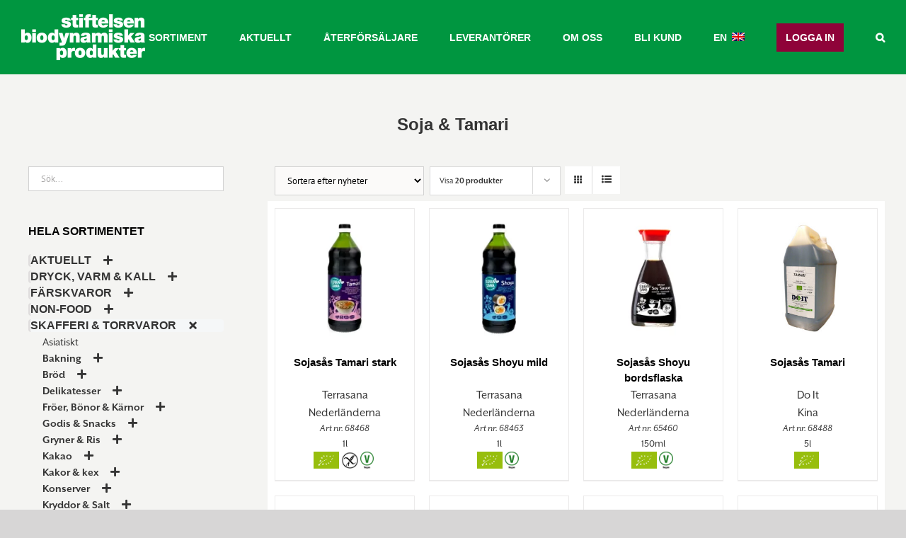

--- FILE ---
content_type: text/html; charset=utf-8
request_url: https://www.google.com/recaptcha/api2/anchor?ar=1&k=6Lfq00YaAAAAANqcgF4XsxgdQdhIdT6Wr-oeH6tI&co=aHR0cHM6Ly93d3cuYmlvZHluYW1pc2thcHJvZHVrdGVyLnNlOjQ0Mw..&hl=en&v=PoyoqOPhxBO7pBk68S4YbpHZ&size=invisible&anchor-ms=20000&execute-ms=30000&cb=3dq3v5qo0o7o
body_size: 49891
content:
<!DOCTYPE HTML><html dir="ltr" lang="en"><head><meta http-equiv="Content-Type" content="text/html; charset=UTF-8">
<meta http-equiv="X-UA-Compatible" content="IE=edge">
<title>reCAPTCHA</title>
<style type="text/css">
/* cyrillic-ext */
@font-face {
  font-family: 'Roboto';
  font-style: normal;
  font-weight: 400;
  font-stretch: 100%;
  src: url(//fonts.gstatic.com/s/roboto/v48/KFO7CnqEu92Fr1ME7kSn66aGLdTylUAMa3GUBHMdazTgWw.woff2) format('woff2');
  unicode-range: U+0460-052F, U+1C80-1C8A, U+20B4, U+2DE0-2DFF, U+A640-A69F, U+FE2E-FE2F;
}
/* cyrillic */
@font-face {
  font-family: 'Roboto';
  font-style: normal;
  font-weight: 400;
  font-stretch: 100%;
  src: url(//fonts.gstatic.com/s/roboto/v48/KFO7CnqEu92Fr1ME7kSn66aGLdTylUAMa3iUBHMdazTgWw.woff2) format('woff2');
  unicode-range: U+0301, U+0400-045F, U+0490-0491, U+04B0-04B1, U+2116;
}
/* greek-ext */
@font-face {
  font-family: 'Roboto';
  font-style: normal;
  font-weight: 400;
  font-stretch: 100%;
  src: url(//fonts.gstatic.com/s/roboto/v48/KFO7CnqEu92Fr1ME7kSn66aGLdTylUAMa3CUBHMdazTgWw.woff2) format('woff2');
  unicode-range: U+1F00-1FFF;
}
/* greek */
@font-face {
  font-family: 'Roboto';
  font-style: normal;
  font-weight: 400;
  font-stretch: 100%;
  src: url(//fonts.gstatic.com/s/roboto/v48/KFO7CnqEu92Fr1ME7kSn66aGLdTylUAMa3-UBHMdazTgWw.woff2) format('woff2');
  unicode-range: U+0370-0377, U+037A-037F, U+0384-038A, U+038C, U+038E-03A1, U+03A3-03FF;
}
/* math */
@font-face {
  font-family: 'Roboto';
  font-style: normal;
  font-weight: 400;
  font-stretch: 100%;
  src: url(//fonts.gstatic.com/s/roboto/v48/KFO7CnqEu92Fr1ME7kSn66aGLdTylUAMawCUBHMdazTgWw.woff2) format('woff2');
  unicode-range: U+0302-0303, U+0305, U+0307-0308, U+0310, U+0312, U+0315, U+031A, U+0326-0327, U+032C, U+032F-0330, U+0332-0333, U+0338, U+033A, U+0346, U+034D, U+0391-03A1, U+03A3-03A9, U+03B1-03C9, U+03D1, U+03D5-03D6, U+03F0-03F1, U+03F4-03F5, U+2016-2017, U+2034-2038, U+203C, U+2040, U+2043, U+2047, U+2050, U+2057, U+205F, U+2070-2071, U+2074-208E, U+2090-209C, U+20D0-20DC, U+20E1, U+20E5-20EF, U+2100-2112, U+2114-2115, U+2117-2121, U+2123-214F, U+2190, U+2192, U+2194-21AE, U+21B0-21E5, U+21F1-21F2, U+21F4-2211, U+2213-2214, U+2216-22FF, U+2308-230B, U+2310, U+2319, U+231C-2321, U+2336-237A, U+237C, U+2395, U+239B-23B7, U+23D0, U+23DC-23E1, U+2474-2475, U+25AF, U+25B3, U+25B7, U+25BD, U+25C1, U+25CA, U+25CC, U+25FB, U+266D-266F, U+27C0-27FF, U+2900-2AFF, U+2B0E-2B11, U+2B30-2B4C, U+2BFE, U+3030, U+FF5B, U+FF5D, U+1D400-1D7FF, U+1EE00-1EEFF;
}
/* symbols */
@font-face {
  font-family: 'Roboto';
  font-style: normal;
  font-weight: 400;
  font-stretch: 100%;
  src: url(//fonts.gstatic.com/s/roboto/v48/KFO7CnqEu92Fr1ME7kSn66aGLdTylUAMaxKUBHMdazTgWw.woff2) format('woff2');
  unicode-range: U+0001-000C, U+000E-001F, U+007F-009F, U+20DD-20E0, U+20E2-20E4, U+2150-218F, U+2190, U+2192, U+2194-2199, U+21AF, U+21E6-21F0, U+21F3, U+2218-2219, U+2299, U+22C4-22C6, U+2300-243F, U+2440-244A, U+2460-24FF, U+25A0-27BF, U+2800-28FF, U+2921-2922, U+2981, U+29BF, U+29EB, U+2B00-2BFF, U+4DC0-4DFF, U+FFF9-FFFB, U+10140-1018E, U+10190-1019C, U+101A0, U+101D0-101FD, U+102E0-102FB, U+10E60-10E7E, U+1D2C0-1D2D3, U+1D2E0-1D37F, U+1F000-1F0FF, U+1F100-1F1AD, U+1F1E6-1F1FF, U+1F30D-1F30F, U+1F315, U+1F31C, U+1F31E, U+1F320-1F32C, U+1F336, U+1F378, U+1F37D, U+1F382, U+1F393-1F39F, U+1F3A7-1F3A8, U+1F3AC-1F3AF, U+1F3C2, U+1F3C4-1F3C6, U+1F3CA-1F3CE, U+1F3D4-1F3E0, U+1F3ED, U+1F3F1-1F3F3, U+1F3F5-1F3F7, U+1F408, U+1F415, U+1F41F, U+1F426, U+1F43F, U+1F441-1F442, U+1F444, U+1F446-1F449, U+1F44C-1F44E, U+1F453, U+1F46A, U+1F47D, U+1F4A3, U+1F4B0, U+1F4B3, U+1F4B9, U+1F4BB, U+1F4BF, U+1F4C8-1F4CB, U+1F4D6, U+1F4DA, U+1F4DF, U+1F4E3-1F4E6, U+1F4EA-1F4ED, U+1F4F7, U+1F4F9-1F4FB, U+1F4FD-1F4FE, U+1F503, U+1F507-1F50B, U+1F50D, U+1F512-1F513, U+1F53E-1F54A, U+1F54F-1F5FA, U+1F610, U+1F650-1F67F, U+1F687, U+1F68D, U+1F691, U+1F694, U+1F698, U+1F6AD, U+1F6B2, U+1F6B9-1F6BA, U+1F6BC, U+1F6C6-1F6CF, U+1F6D3-1F6D7, U+1F6E0-1F6EA, U+1F6F0-1F6F3, U+1F6F7-1F6FC, U+1F700-1F7FF, U+1F800-1F80B, U+1F810-1F847, U+1F850-1F859, U+1F860-1F887, U+1F890-1F8AD, U+1F8B0-1F8BB, U+1F8C0-1F8C1, U+1F900-1F90B, U+1F93B, U+1F946, U+1F984, U+1F996, U+1F9E9, U+1FA00-1FA6F, U+1FA70-1FA7C, U+1FA80-1FA89, U+1FA8F-1FAC6, U+1FACE-1FADC, U+1FADF-1FAE9, U+1FAF0-1FAF8, U+1FB00-1FBFF;
}
/* vietnamese */
@font-face {
  font-family: 'Roboto';
  font-style: normal;
  font-weight: 400;
  font-stretch: 100%;
  src: url(//fonts.gstatic.com/s/roboto/v48/KFO7CnqEu92Fr1ME7kSn66aGLdTylUAMa3OUBHMdazTgWw.woff2) format('woff2');
  unicode-range: U+0102-0103, U+0110-0111, U+0128-0129, U+0168-0169, U+01A0-01A1, U+01AF-01B0, U+0300-0301, U+0303-0304, U+0308-0309, U+0323, U+0329, U+1EA0-1EF9, U+20AB;
}
/* latin-ext */
@font-face {
  font-family: 'Roboto';
  font-style: normal;
  font-weight: 400;
  font-stretch: 100%;
  src: url(//fonts.gstatic.com/s/roboto/v48/KFO7CnqEu92Fr1ME7kSn66aGLdTylUAMa3KUBHMdazTgWw.woff2) format('woff2');
  unicode-range: U+0100-02BA, U+02BD-02C5, U+02C7-02CC, U+02CE-02D7, U+02DD-02FF, U+0304, U+0308, U+0329, U+1D00-1DBF, U+1E00-1E9F, U+1EF2-1EFF, U+2020, U+20A0-20AB, U+20AD-20C0, U+2113, U+2C60-2C7F, U+A720-A7FF;
}
/* latin */
@font-face {
  font-family: 'Roboto';
  font-style: normal;
  font-weight: 400;
  font-stretch: 100%;
  src: url(//fonts.gstatic.com/s/roboto/v48/KFO7CnqEu92Fr1ME7kSn66aGLdTylUAMa3yUBHMdazQ.woff2) format('woff2');
  unicode-range: U+0000-00FF, U+0131, U+0152-0153, U+02BB-02BC, U+02C6, U+02DA, U+02DC, U+0304, U+0308, U+0329, U+2000-206F, U+20AC, U+2122, U+2191, U+2193, U+2212, U+2215, U+FEFF, U+FFFD;
}
/* cyrillic-ext */
@font-face {
  font-family: 'Roboto';
  font-style: normal;
  font-weight: 500;
  font-stretch: 100%;
  src: url(//fonts.gstatic.com/s/roboto/v48/KFO7CnqEu92Fr1ME7kSn66aGLdTylUAMa3GUBHMdazTgWw.woff2) format('woff2');
  unicode-range: U+0460-052F, U+1C80-1C8A, U+20B4, U+2DE0-2DFF, U+A640-A69F, U+FE2E-FE2F;
}
/* cyrillic */
@font-face {
  font-family: 'Roboto';
  font-style: normal;
  font-weight: 500;
  font-stretch: 100%;
  src: url(//fonts.gstatic.com/s/roboto/v48/KFO7CnqEu92Fr1ME7kSn66aGLdTylUAMa3iUBHMdazTgWw.woff2) format('woff2');
  unicode-range: U+0301, U+0400-045F, U+0490-0491, U+04B0-04B1, U+2116;
}
/* greek-ext */
@font-face {
  font-family: 'Roboto';
  font-style: normal;
  font-weight: 500;
  font-stretch: 100%;
  src: url(//fonts.gstatic.com/s/roboto/v48/KFO7CnqEu92Fr1ME7kSn66aGLdTylUAMa3CUBHMdazTgWw.woff2) format('woff2');
  unicode-range: U+1F00-1FFF;
}
/* greek */
@font-face {
  font-family: 'Roboto';
  font-style: normal;
  font-weight: 500;
  font-stretch: 100%;
  src: url(//fonts.gstatic.com/s/roboto/v48/KFO7CnqEu92Fr1ME7kSn66aGLdTylUAMa3-UBHMdazTgWw.woff2) format('woff2');
  unicode-range: U+0370-0377, U+037A-037F, U+0384-038A, U+038C, U+038E-03A1, U+03A3-03FF;
}
/* math */
@font-face {
  font-family: 'Roboto';
  font-style: normal;
  font-weight: 500;
  font-stretch: 100%;
  src: url(//fonts.gstatic.com/s/roboto/v48/KFO7CnqEu92Fr1ME7kSn66aGLdTylUAMawCUBHMdazTgWw.woff2) format('woff2');
  unicode-range: U+0302-0303, U+0305, U+0307-0308, U+0310, U+0312, U+0315, U+031A, U+0326-0327, U+032C, U+032F-0330, U+0332-0333, U+0338, U+033A, U+0346, U+034D, U+0391-03A1, U+03A3-03A9, U+03B1-03C9, U+03D1, U+03D5-03D6, U+03F0-03F1, U+03F4-03F5, U+2016-2017, U+2034-2038, U+203C, U+2040, U+2043, U+2047, U+2050, U+2057, U+205F, U+2070-2071, U+2074-208E, U+2090-209C, U+20D0-20DC, U+20E1, U+20E5-20EF, U+2100-2112, U+2114-2115, U+2117-2121, U+2123-214F, U+2190, U+2192, U+2194-21AE, U+21B0-21E5, U+21F1-21F2, U+21F4-2211, U+2213-2214, U+2216-22FF, U+2308-230B, U+2310, U+2319, U+231C-2321, U+2336-237A, U+237C, U+2395, U+239B-23B7, U+23D0, U+23DC-23E1, U+2474-2475, U+25AF, U+25B3, U+25B7, U+25BD, U+25C1, U+25CA, U+25CC, U+25FB, U+266D-266F, U+27C0-27FF, U+2900-2AFF, U+2B0E-2B11, U+2B30-2B4C, U+2BFE, U+3030, U+FF5B, U+FF5D, U+1D400-1D7FF, U+1EE00-1EEFF;
}
/* symbols */
@font-face {
  font-family: 'Roboto';
  font-style: normal;
  font-weight: 500;
  font-stretch: 100%;
  src: url(//fonts.gstatic.com/s/roboto/v48/KFO7CnqEu92Fr1ME7kSn66aGLdTylUAMaxKUBHMdazTgWw.woff2) format('woff2');
  unicode-range: U+0001-000C, U+000E-001F, U+007F-009F, U+20DD-20E0, U+20E2-20E4, U+2150-218F, U+2190, U+2192, U+2194-2199, U+21AF, U+21E6-21F0, U+21F3, U+2218-2219, U+2299, U+22C4-22C6, U+2300-243F, U+2440-244A, U+2460-24FF, U+25A0-27BF, U+2800-28FF, U+2921-2922, U+2981, U+29BF, U+29EB, U+2B00-2BFF, U+4DC0-4DFF, U+FFF9-FFFB, U+10140-1018E, U+10190-1019C, U+101A0, U+101D0-101FD, U+102E0-102FB, U+10E60-10E7E, U+1D2C0-1D2D3, U+1D2E0-1D37F, U+1F000-1F0FF, U+1F100-1F1AD, U+1F1E6-1F1FF, U+1F30D-1F30F, U+1F315, U+1F31C, U+1F31E, U+1F320-1F32C, U+1F336, U+1F378, U+1F37D, U+1F382, U+1F393-1F39F, U+1F3A7-1F3A8, U+1F3AC-1F3AF, U+1F3C2, U+1F3C4-1F3C6, U+1F3CA-1F3CE, U+1F3D4-1F3E0, U+1F3ED, U+1F3F1-1F3F3, U+1F3F5-1F3F7, U+1F408, U+1F415, U+1F41F, U+1F426, U+1F43F, U+1F441-1F442, U+1F444, U+1F446-1F449, U+1F44C-1F44E, U+1F453, U+1F46A, U+1F47D, U+1F4A3, U+1F4B0, U+1F4B3, U+1F4B9, U+1F4BB, U+1F4BF, U+1F4C8-1F4CB, U+1F4D6, U+1F4DA, U+1F4DF, U+1F4E3-1F4E6, U+1F4EA-1F4ED, U+1F4F7, U+1F4F9-1F4FB, U+1F4FD-1F4FE, U+1F503, U+1F507-1F50B, U+1F50D, U+1F512-1F513, U+1F53E-1F54A, U+1F54F-1F5FA, U+1F610, U+1F650-1F67F, U+1F687, U+1F68D, U+1F691, U+1F694, U+1F698, U+1F6AD, U+1F6B2, U+1F6B9-1F6BA, U+1F6BC, U+1F6C6-1F6CF, U+1F6D3-1F6D7, U+1F6E0-1F6EA, U+1F6F0-1F6F3, U+1F6F7-1F6FC, U+1F700-1F7FF, U+1F800-1F80B, U+1F810-1F847, U+1F850-1F859, U+1F860-1F887, U+1F890-1F8AD, U+1F8B0-1F8BB, U+1F8C0-1F8C1, U+1F900-1F90B, U+1F93B, U+1F946, U+1F984, U+1F996, U+1F9E9, U+1FA00-1FA6F, U+1FA70-1FA7C, U+1FA80-1FA89, U+1FA8F-1FAC6, U+1FACE-1FADC, U+1FADF-1FAE9, U+1FAF0-1FAF8, U+1FB00-1FBFF;
}
/* vietnamese */
@font-face {
  font-family: 'Roboto';
  font-style: normal;
  font-weight: 500;
  font-stretch: 100%;
  src: url(//fonts.gstatic.com/s/roboto/v48/KFO7CnqEu92Fr1ME7kSn66aGLdTylUAMa3OUBHMdazTgWw.woff2) format('woff2');
  unicode-range: U+0102-0103, U+0110-0111, U+0128-0129, U+0168-0169, U+01A0-01A1, U+01AF-01B0, U+0300-0301, U+0303-0304, U+0308-0309, U+0323, U+0329, U+1EA0-1EF9, U+20AB;
}
/* latin-ext */
@font-face {
  font-family: 'Roboto';
  font-style: normal;
  font-weight: 500;
  font-stretch: 100%;
  src: url(//fonts.gstatic.com/s/roboto/v48/KFO7CnqEu92Fr1ME7kSn66aGLdTylUAMa3KUBHMdazTgWw.woff2) format('woff2');
  unicode-range: U+0100-02BA, U+02BD-02C5, U+02C7-02CC, U+02CE-02D7, U+02DD-02FF, U+0304, U+0308, U+0329, U+1D00-1DBF, U+1E00-1E9F, U+1EF2-1EFF, U+2020, U+20A0-20AB, U+20AD-20C0, U+2113, U+2C60-2C7F, U+A720-A7FF;
}
/* latin */
@font-face {
  font-family: 'Roboto';
  font-style: normal;
  font-weight: 500;
  font-stretch: 100%;
  src: url(//fonts.gstatic.com/s/roboto/v48/KFO7CnqEu92Fr1ME7kSn66aGLdTylUAMa3yUBHMdazQ.woff2) format('woff2');
  unicode-range: U+0000-00FF, U+0131, U+0152-0153, U+02BB-02BC, U+02C6, U+02DA, U+02DC, U+0304, U+0308, U+0329, U+2000-206F, U+20AC, U+2122, U+2191, U+2193, U+2212, U+2215, U+FEFF, U+FFFD;
}
/* cyrillic-ext */
@font-face {
  font-family: 'Roboto';
  font-style: normal;
  font-weight: 900;
  font-stretch: 100%;
  src: url(//fonts.gstatic.com/s/roboto/v48/KFO7CnqEu92Fr1ME7kSn66aGLdTylUAMa3GUBHMdazTgWw.woff2) format('woff2');
  unicode-range: U+0460-052F, U+1C80-1C8A, U+20B4, U+2DE0-2DFF, U+A640-A69F, U+FE2E-FE2F;
}
/* cyrillic */
@font-face {
  font-family: 'Roboto';
  font-style: normal;
  font-weight: 900;
  font-stretch: 100%;
  src: url(//fonts.gstatic.com/s/roboto/v48/KFO7CnqEu92Fr1ME7kSn66aGLdTylUAMa3iUBHMdazTgWw.woff2) format('woff2');
  unicode-range: U+0301, U+0400-045F, U+0490-0491, U+04B0-04B1, U+2116;
}
/* greek-ext */
@font-face {
  font-family: 'Roboto';
  font-style: normal;
  font-weight: 900;
  font-stretch: 100%;
  src: url(//fonts.gstatic.com/s/roboto/v48/KFO7CnqEu92Fr1ME7kSn66aGLdTylUAMa3CUBHMdazTgWw.woff2) format('woff2');
  unicode-range: U+1F00-1FFF;
}
/* greek */
@font-face {
  font-family: 'Roboto';
  font-style: normal;
  font-weight: 900;
  font-stretch: 100%;
  src: url(//fonts.gstatic.com/s/roboto/v48/KFO7CnqEu92Fr1ME7kSn66aGLdTylUAMa3-UBHMdazTgWw.woff2) format('woff2');
  unicode-range: U+0370-0377, U+037A-037F, U+0384-038A, U+038C, U+038E-03A1, U+03A3-03FF;
}
/* math */
@font-face {
  font-family: 'Roboto';
  font-style: normal;
  font-weight: 900;
  font-stretch: 100%;
  src: url(//fonts.gstatic.com/s/roboto/v48/KFO7CnqEu92Fr1ME7kSn66aGLdTylUAMawCUBHMdazTgWw.woff2) format('woff2');
  unicode-range: U+0302-0303, U+0305, U+0307-0308, U+0310, U+0312, U+0315, U+031A, U+0326-0327, U+032C, U+032F-0330, U+0332-0333, U+0338, U+033A, U+0346, U+034D, U+0391-03A1, U+03A3-03A9, U+03B1-03C9, U+03D1, U+03D5-03D6, U+03F0-03F1, U+03F4-03F5, U+2016-2017, U+2034-2038, U+203C, U+2040, U+2043, U+2047, U+2050, U+2057, U+205F, U+2070-2071, U+2074-208E, U+2090-209C, U+20D0-20DC, U+20E1, U+20E5-20EF, U+2100-2112, U+2114-2115, U+2117-2121, U+2123-214F, U+2190, U+2192, U+2194-21AE, U+21B0-21E5, U+21F1-21F2, U+21F4-2211, U+2213-2214, U+2216-22FF, U+2308-230B, U+2310, U+2319, U+231C-2321, U+2336-237A, U+237C, U+2395, U+239B-23B7, U+23D0, U+23DC-23E1, U+2474-2475, U+25AF, U+25B3, U+25B7, U+25BD, U+25C1, U+25CA, U+25CC, U+25FB, U+266D-266F, U+27C0-27FF, U+2900-2AFF, U+2B0E-2B11, U+2B30-2B4C, U+2BFE, U+3030, U+FF5B, U+FF5D, U+1D400-1D7FF, U+1EE00-1EEFF;
}
/* symbols */
@font-face {
  font-family: 'Roboto';
  font-style: normal;
  font-weight: 900;
  font-stretch: 100%;
  src: url(//fonts.gstatic.com/s/roboto/v48/KFO7CnqEu92Fr1ME7kSn66aGLdTylUAMaxKUBHMdazTgWw.woff2) format('woff2');
  unicode-range: U+0001-000C, U+000E-001F, U+007F-009F, U+20DD-20E0, U+20E2-20E4, U+2150-218F, U+2190, U+2192, U+2194-2199, U+21AF, U+21E6-21F0, U+21F3, U+2218-2219, U+2299, U+22C4-22C6, U+2300-243F, U+2440-244A, U+2460-24FF, U+25A0-27BF, U+2800-28FF, U+2921-2922, U+2981, U+29BF, U+29EB, U+2B00-2BFF, U+4DC0-4DFF, U+FFF9-FFFB, U+10140-1018E, U+10190-1019C, U+101A0, U+101D0-101FD, U+102E0-102FB, U+10E60-10E7E, U+1D2C0-1D2D3, U+1D2E0-1D37F, U+1F000-1F0FF, U+1F100-1F1AD, U+1F1E6-1F1FF, U+1F30D-1F30F, U+1F315, U+1F31C, U+1F31E, U+1F320-1F32C, U+1F336, U+1F378, U+1F37D, U+1F382, U+1F393-1F39F, U+1F3A7-1F3A8, U+1F3AC-1F3AF, U+1F3C2, U+1F3C4-1F3C6, U+1F3CA-1F3CE, U+1F3D4-1F3E0, U+1F3ED, U+1F3F1-1F3F3, U+1F3F5-1F3F7, U+1F408, U+1F415, U+1F41F, U+1F426, U+1F43F, U+1F441-1F442, U+1F444, U+1F446-1F449, U+1F44C-1F44E, U+1F453, U+1F46A, U+1F47D, U+1F4A3, U+1F4B0, U+1F4B3, U+1F4B9, U+1F4BB, U+1F4BF, U+1F4C8-1F4CB, U+1F4D6, U+1F4DA, U+1F4DF, U+1F4E3-1F4E6, U+1F4EA-1F4ED, U+1F4F7, U+1F4F9-1F4FB, U+1F4FD-1F4FE, U+1F503, U+1F507-1F50B, U+1F50D, U+1F512-1F513, U+1F53E-1F54A, U+1F54F-1F5FA, U+1F610, U+1F650-1F67F, U+1F687, U+1F68D, U+1F691, U+1F694, U+1F698, U+1F6AD, U+1F6B2, U+1F6B9-1F6BA, U+1F6BC, U+1F6C6-1F6CF, U+1F6D3-1F6D7, U+1F6E0-1F6EA, U+1F6F0-1F6F3, U+1F6F7-1F6FC, U+1F700-1F7FF, U+1F800-1F80B, U+1F810-1F847, U+1F850-1F859, U+1F860-1F887, U+1F890-1F8AD, U+1F8B0-1F8BB, U+1F8C0-1F8C1, U+1F900-1F90B, U+1F93B, U+1F946, U+1F984, U+1F996, U+1F9E9, U+1FA00-1FA6F, U+1FA70-1FA7C, U+1FA80-1FA89, U+1FA8F-1FAC6, U+1FACE-1FADC, U+1FADF-1FAE9, U+1FAF0-1FAF8, U+1FB00-1FBFF;
}
/* vietnamese */
@font-face {
  font-family: 'Roboto';
  font-style: normal;
  font-weight: 900;
  font-stretch: 100%;
  src: url(//fonts.gstatic.com/s/roboto/v48/KFO7CnqEu92Fr1ME7kSn66aGLdTylUAMa3OUBHMdazTgWw.woff2) format('woff2');
  unicode-range: U+0102-0103, U+0110-0111, U+0128-0129, U+0168-0169, U+01A0-01A1, U+01AF-01B0, U+0300-0301, U+0303-0304, U+0308-0309, U+0323, U+0329, U+1EA0-1EF9, U+20AB;
}
/* latin-ext */
@font-face {
  font-family: 'Roboto';
  font-style: normal;
  font-weight: 900;
  font-stretch: 100%;
  src: url(//fonts.gstatic.com/s/roboto/v48/KFO7CnqEu92Fr1ME7kSn66aGLdTylUAMa3KUBHMdazTgWw.woff2) format('woff2');
  unicode-range: U+0100-02BA, U+02BD-02C5, U+02C7-02CC, U+02CE-02D7, U+02DD-02FF, U+0304, U+0308, U+0329, U+1D00-1DBF, U+1E00-1E9F, U+1EF2-1EFF, U+2020, U+20A0-20AB, U+20AD-20C0, U+2113, U+2C60-2C7F, U+A720-A7FF;
}
/* latin */
@font-face {
  font-family: 'Roboto';
  font-style: normal;
  font-weight: 900;
  font-stretch: 100%;
  src: url(//fonts.gstatic.com/s/roboto/v48/KFO7CnqEu92Fr1ME7kSn66aGLdTylUAMa3yUBHMdazQ.woff2) format('woff2');
  unicode-range: U+0000-00FF, U+0131, U+0152-0153, U+02BB-02BC, U+02C6, U+02DA, U+02DC, U+0304, U+0308, U+0329, U+2000-206F, U+20AC, U+2122, U+2191, U+2193, U+2212, U+2215, U+FEFF, U+FFFD;
}

</style>
<link rel="stylesheet" type="text/css" href="https://www.gstatic.com/recaptcha/releases/PoyoqOPhxBO7pBk68S4YbpHZ/styles__ltr.css">
<script nonce="Xpsdn3xP9h6xiesUUA6AzQ" type="text/javascript">window['__recaptcha_api'] = 'https://www.google.com/recaptcha/api2/';</script>
<script type="text/javascript" src="https://www.gstatic.com/recaptcha/releases/PoyoqOPhxBO7pBk68S4YbpHZ/recaptcha__en.js" nonce="Xpsdn3xP9h6xiesUUA6AzQ">
      
    </script></head>
<body><div id="rc-anchor-alert" class="rc-anchor-alert"></div>
<input type="hidden" id="recaptcha-token" value="[base64]">
<script type="text/javascript" nonce="Xpsdn3xP9h6xiesUUA6AzQ">
      recaptcha.anchor.Main.init("[\x22ainput\x22,[\x22bgdata\x22,\x22\x22,\[base64]/[base64]/[base64]/[base64]/[base64]/[base64]/[base64]/[base64]/[base64]/[base64]\\u003d\x22,\[base64]\x22,\[base64]/[base64]/[base64]/[base64]/[base64]/LMOWw6QTw4Rsb3bCmsOPwodMIw/[base64]/Cj2DCozjDnT1EZxXDssO4wrgZLMKQw5RjGcOTb8Odw6scYEvCplTCllzDv1LDo8OtMz/DqhoDw5rDhg/CkMOUKltFw7PCksOGw4MXw7JGESpDRC9HGMKPw41rw58tw5nDrgR7w6giw5tBwoEewonDl8KGScO3LURwMMK3wrR6GMO/w4HChsKvw5paD8Ouw5N6AFsIbMK9XHHCnsKFwph1w7Zxw7TDmMOCHcKuYEHDl8Knwq0fEsO8VnptLsKlcjsmBGVqWsK9THHCsB7CtzdDBgHCtzUuwo5SwqYWw77CqcKDwpTCp8KBTsK/dDXDpVzDrU0cEcKsZMKTUwM7w4TDngFrV8K5w5VJwpwPwrZcwq4ew5XDq8OpVsKDa8KtR1wRwrVew6s3w6bDhVUlGCjDiVRpeGJBw6J4HiMgwpRQex/[base64]/w4HDmR7DkcKKwovCun3CjRRcw5zDmcKIV8KRw7zCoMO/[base64]/CsRfCjMKLOBNuaMKIOyPCo2rCtUpWQRMmw5jCkcKLwq/CnnPDoMOjwqQ4A8KUw4fCrGrCscK9VsKrw7g2FsK5wrHDlW3DlDfCvMKJwprCvDDDl8K2bsOGw6fCpX4eIMKYwqM5csO+Vhl6Y8Kdw5ATwpBvw4/DrGElwrbDklJFQUQJB8KHOwISPFvDu3FyXz1DEhE8XCTDhTjDuSfCkhDCn8KaDTTDow/DlCJvw6HDkSMMwrEMw67Du1/DlntOf2bCoGYuwovDh0DDp8O/VzrCvmFsw64hLFfCpsOtw5V9w5nDvxEAX1gOwpsxDMKOGyTDrcOIw5AcXsKlMMKWw74rwrJTwodAw5HCvsKfXBfDugPCocOOdMKfw60zw7nCkMOHw5/DhxDDn3LDuTgWGcKDwrV/[base64]/w6fDvcOUw6s7wo1Kw7HCmxkuw5BUw4pQZ8OSwoXDk8OgcsKSwpvClDHCncO9wpTCvsKdX1jCjsO7w6M0w5t2w7EAw74zw5HDtwbCu8Ocwp/DpMOnw5nCgsOIw5VYw7rDky/DlmE4wpzDqy7CmcOPBRpHcQnDoX/ClXICAWxpw57ChMKvwprDrMKgMsOZXyMQw4Ukw7kKw63CrsObw5F9SsOlT3MqM8OAw6wzw5AnSy1Nw5kleMOVw7YFwp/[base64]/CnwYywoDCkMOWw51/IsOnwohIw4/[base64]/[base64]/CqBLDksKlw63DgEtVw5Fiw6xdw5DDlT3DuMKJw6HCjMOow4nClzgTS8KKV8K3w596PcKfwpDDlcKJFsOAUcKRwoLCoHs7w5dtw7/[base64]/DUx0wr/DqR7CpcOJw7zCtjXDicONCMOnJ8Kiw5EsT3glw7tzwpwEZyrDnmbCi1PDsDHClS/CocK+E8OHw5MzwovDkUTDqcKFwrB9wqzDhcOTDk91DcOHKsK5wpQGwrIzw4Mkc23DswbCh8OqVl/CksO+YBZRw6dvQMKPw4IRw7d0fEA2w4fDghHDpx/DkMOoHMKbKXfDhjtIQ8KZw67DtMO8wrXDghtFPkTDiWvCicKiw7fDqzzCixPCpMKEbhTDhUDDtlTDuxDDj0rDosKpwrwyNMK+c1HDrHYzKDjCmMKew6EEwrghScOywpR0wr7CpMOdw5ABw6zDicKqw4LCnUrDsBckwo/[base64]/DthfCqMKgHkRiw7AUUcKWwoMsXMKAw40QOgnCnVLCpjxzwrDDusKEw60hwp1RAwHCtsO3wobDsgEYwq7CjC3DvcK0IF9+woVtCsOkwrR1LMOiWcKvcMKmwpLCv8KrwpEzJsKDw6U5VEfCvwdQI0/DmlppR8KLQ8OONDBow49ZwoPCs8OGTcORwo/[base64]/AsKjwrXCtzY+TsKOw6NmIcKnMMO9wr4GwqILwoYtw6vDhmLCrcOfdsKsC8KrAw/Dr8O2w6ZtIHLDhCpnw4l5w7XDvHIUw685QRdfY1rDlwsVBsOTIcK/w6t/UsOmw7rChcO/woUqYQfCpcKSw5/CjcK3RcO6Fg58FWsLwoI8w5QRw49XwrTCvz/CrMKWw7M1w6VpA8OOPgTCsCtZwqrCqcOUwqjCoh/Ct3AYTsKXf8K/J8OtN8KAAVTDnCwAPmtqdn/DnD9WwpfDlMOMYMKmw7gge8OINsKLJsKxf1BkERJtN37Dll0DwqNHw6bDpVkwU8KUw5HCv8OtAsKuw7RhLkwVEcOcwo7ClxDCpW3CkcOGXRB8wo4Xw4VvLMK1KSjDjMKUwq3CrzfDqBlKw5HCjBrDuwbCkUZ/wrXCqcK7wqwOw5VWbMOMPTnCl8KQOMKywrHDoSFDwprCu8KfUi4+fsKyHz0lE8OwbWfChMKLwp/DqDhGF0xdw4zCusKfwpcyw6zDvgnCtDhfwq/CuRl/[base64]/CosKywr/CvH3Clm8Zwqkow60xw7LDhmzDt8OAWcKlw4QnOMKPMMKqwrduNMO2w41/wq3DicKJwrfDrDXDvmA9LMO5w6FnExjDi8OKEsKKc8KfTiEDB2nCmcOAZgcrU8O0ScO/w4R2bX/DqGROKzRtw5paw6IiQMKqfMONw4bDty/CngdwUG/DrWXDicKQOMKYYTIew7onWBvCuVc9wqIww4DCtMKvG3HDrkTDqcKUFcKZdMOVwr88UcOMesK0LG/CuRpTcMKRw4zCmzVLwpbDvcO5K8KtTMKFQkJVwogvw4Ysw4VYED0IJkjCgzTDj8OPLgwIw7DCrsOvwqjCuQp/[base64]/[base64]/CkQzCjEDDumcVFxzDisOEwphWHcOSHG3CocKRNV1VworDtMKoworDmn3Do1hcw50OScK6JMOgZhUxwqnCpS3DlsO7Gz/CtWVhw7bDtMKKw5NVL8K9SQXCjsKoRX/CgDNqQ8K+IcKdwpPDgMKOYMKZbcOUNXhqwpDCv8K4wrzDh8KIBybDgMKlw5pUBcKqw6XCrMKKw7tXDi3ChMOJBCxkCi7CmMOQwo3CjsKqZhU3VMKbQsOpw4MCwoY/JHHDssKzwpoJwo3DiHTDtWfDkcKMTcK0aSs/HMOFwqF1wq/Dhh3DlcOseMOSWQjDlcKxfcK/w7Y9XCg6Fm9AfcOmI1LCs8Oxa8OTw7rDqMOLSsOcw7BAw5XCosODw71nw7M7NsKoGTRWwrJgZMOvw7huwokRwqzDisOcwpbCjS3CmcKsVsK9H3R+KFFzXcOXWMOfw5dVw6DDg8KMw6/ChcKFwovCg3lKAQ1nPHZkRydLw6LCo8K/S8O7bTbCn1/[base64]/DMOPK2USS0/CpsOtwoHDpXzCuxYLw7/CjnvCkcKWw7PDjMO+EsO6w6DDm8KiHAAIYsKqwpjDih5rw6nDoB7DtMKnLQPDrX1eCnk+wpzDqFPCsMOmw4PDp0JIw5Ihw4VQw7QMenjCkw/Dp8K4wpzDs8OrG8O5SUw5PQbDiMK5Ny/DjW0Dwr3Cgnhhw6wXPAdVYCcPw6LCmsKofBIMwrXCnCEZw7spwqXCpMO3UxfDl8K3wr3CjV/Dkxl7w47Ck8KGDMKmwpbCi8KLwopSwoRgd8OGFsKwEMOKwoDCvMKMw7HDn0DClDrDsMKlUsKqwq3DtcKNcMK/wrsHH2HCkT/[base64]/[base64]/ClzbCtF/[base64]/CpsOrw7cnLB3CvsKHVxdmw5gyMAPDql7ChcKfQMKQXsOFTMKlw7vCtyrDrXnCk8Klw4llw7pRFMK8wqTCqC7ChmrCoErDr0/DpnfCrnrDkH4cfmPCuj4vVklELcKtOTPDocOtw6TCvsK6woViw6Iew4jDtHfDn2taasKpBAsrSQLChsOYNhPDpMOywqzDozIFHFvCkcK8wpBMbcKdwpkHwrknPsOHQS0PNsOuw45weFZiwpYWRcOxwo0Iwo52CcO/NUnDm8OpwrhCw5HCk8KROMKtwotNRcKgSkHDpVzCjEbCmFx+wpE1RD8NHVvCiV8KKMOWw4NKw5rCg8KBwq3CvwtGCMKKbMK6aXd/DsO1w583wrXCoQR6wrc/wqMVwpbCkTtnOjNYFcKWw4/CqhTDpsKvwoDCqHTDtn7DvEVMwovCk2MHwpfCkWYMb8KtRFUADMOoU8KwAH/CrMKfAcKVwo/CkMKBZk1RwpwLXQd6wqEHw4XCh8OUw7jDuiDDpsKtw6RXScOHXkbCgMO5c3dlw6fCmlnCuMK8F8KAWARtOSDDiMKdw4PDl2DChCTDlsOJwpsaL8OfwoXCuj/DjBQXw4N2B8Kbw6LDvcKIwo3CrsOtTDLDtcOOPRvCuRtwIcKkw4QdIFteMzkgw4Bvw7wFSl8CwrPDpsOfVmzCkwxOT8KLSGbDosO+RsOewpclE3jDsMOGWFHCusK9AkV/SsOdFcKDEcOsw5XCpcOtw6N/Z8KUJMO1w54fF2PDicKOX2bCtnhqwqcqwqpiN3/DhWVMwoJITC3CrSjCocOdwq4Ww4hAAsKZLMKuSMOxTMOjw4vCr8OLw53CoDIFw4h9I1FCDDpHDMONY8K5NcOKUMOdUlkiwqg5w4LDtsKBHsK+d8OZw4YZO8OMw7V+w7XCjMOyw6NMw40Pw7DDixQ/RDTDjsOUfMKtwprDvcKUK8KrdsORc13DrMK1w4bCqxZnw5PDusKzMsOnw5gxBMOWwo/CuzlSZ14Mw7EcTHjDq2Rhw73Dk8Kpwp8uwqfDq8OFwo3CusK+HHXClkfClgPDm8KGw4BedMK8ecK9w61NOhzCiE/Cqnw6wpxbBHzCscK4w4HDkhQGWyttwpptwphUwr9/[base64]/DvMKbwqnCocOowqHCosK9DMO0wrnCvi3CjcKnwr0xfsKIOXVKwr7CssORw5DChQ7DoidXw53DkFUAw7Rmw53Cm8KxLRTDg8Ogw5xzw4TCnDQtAB/ChDbCqsK0w5/ClMKqHsK/[base64]/DtyDCvmowX28XOg3DiAkhwr3Dr8OnBzMuOcKDwopobMKAw4bDr14DOGcxUMOtSMO1wp/Dh8O4w5cVw4vDh1XDrcKZwrF+w5gvw5Ire0LDjUAyw6vCuFTDv8KreMOnwp4lwpTDuMOAbsOjP8Kmwr98J1DCkiZgecOqUcOaLcKWwpYIDE/CpcOiUcKRw5vDoMOXwrUzIANXw4rCi8OFBMOOwoozQVTDpg/CrcOUBsKsDUUIw6vDicKpw7oyZ8OcwppOGcKxw45rBMKIw5tLecKmYHAYwq9Dw6PCucKuwozCvMKafcOfwq/Cr3p3w5/DlF/[base64]/Cp8OvwrfCoXwLwrzCilgQw7zCsHY8LCDCrW7Cu8KNw5wow7jCnMOMw5XDh8KTw4ZXT3MXCsOLESYtw57CusO5aMOrAsOvR8KFw4/CqwIZD8OYKcOOwpduw6fDnRDDqx3DocKFw4XCm3RNOsKRTl9MP0bCp8OVwr1Zw7HCnMO1EGHCqhYGJsOXw7pYw5IwwrA7w5fDtMKcc3vCucKmwrnCuF7DkcKvZcOYwppWw5TDni/CuMK5IsK/[base64]/[base64]/[base64]/worCjcORK8KTwo01VmPDt241w4LDjQ42WcK/d8K+EinCv8O5YsOXUsKWwqZgw4bCuxvCgsKWV8Oue8OAw78/DMK2w4ZlwrTDucOHbU0uXsKgw7dfA8KldmDCusOmwphpPsOqw4PCikXDtzY9wqAswox3b8K1T8KJOFfDp3VKTMKIwqbDvMKew7XDucKsw4nDoynChCLCosKOwq/CucKrwqvCnHjDucKVSMKkMyLCisKpwofDiMKaw4HCicOYw64RS8KIw6okSVh1w7dww7peEMKowobCqmTDr8KzwpXDjcO+IQJ4w4knw6LCucK9w7hoS8KlMl/DiMKmwo/Dt8OywpDCsn7CgQLDpsKDw4fDosOIw5ghw7RqY8OZwrMEw5FhXcOBw6MbBcKEwph3csKYw7Zrw4Q0wpLCt0DDi0nCtkXCucK8PMKKw6oLwqrDr8OaVMOxGD9ULsKZb00qN8ObZcKIVMO1bsOawr/[base64]/CsjRBw7zDnHDDu8OswpHCvBrDgjvCkERzwoHCsCoOFMKJfkTCiWHCrcKIw6VmDjFdwpY0C8KTL8KbH3dTFx7CnnzDm8KLCMO9c8KJVGzDl8KXYsOHd1/Cpg3DmcKyDMOVwrbDgCUEVDUfwpjClcKGw5bDtMKMw7rCrsK5fQNIw6fDqFDDgsOvw7AJY3zCv8OrdCMhwpjCoMK/woIKwrvCsmIrw79RwotUZADDkxYZwq/DksObMMO/[base64]/CnsOjwrPDhXXChHXDtMKWwrRKwrDDjMOBCsO0w5thCMOSwqfDoVliXcK5w7stwqgJwoXDmMO4wrlNNcKgdsKWwo/DlGHCtm/DlUJSbgkBG1zCtMKTIsO0KSBgGFbDlg9mFgcXw7tkIUvDl3dMPCDCuQ9Qwp9pwqZCEMOgWsO+wofDicO2QcKZw40zBysZfMKawrnDscO3wqFNw5E5w6TDr8KqYMOYwrEqcMKMwqgpw7LCosOiw7NDP8KbMcO1SMOow4cBw69rw5YHw4/ChzA1wrPCi8KCwrV5B8KJIgvDscKLXw3Cp3bDsMK6wrTDgiklw6jCpMOXZsOsfcO8wqJ0Q2Fbw7rDksO5wrYkaW/DrsKywojDn0hrw6HCrcOTdU/DvsO7TTPCkcO9ZCPCv30ewr3ClSzCnjZOw4deO8KWFWIkw4bCiMKhw5/CqsK1w6rDskJ1CsKBw4zClcOHb0x5w5bDtXh7w4TDmRZJw5jDg8KEN2LDhl/Ct8KUL14vw7TCr8Ozw5QGwrvCvsO4woJew7rCisKZBV9zfgMUBsO4w7XDpUduw6ERMX/DgMOTQMOTPsO3RQdDwpXDuSFEw7bCqRLDrMO0w5UObMO/wo5SScKaV8Kzw68Jw6DDjMKrfDXCmMKFwrfDucOhwrPCmcKqXyEXw5A5UWnDnsK4wrnCusOLw6nChcOqwq/CtDbCgGQWwrXDtsKMRwxVTCHCkg5bwr3CtsK0wqnDjGjChcKVw4ZNw57CqMK0woNReMOEwpjDuSfDni7Cl0V0bR7ComwzeTMnwrtJSsOvXikxfwrDtMOKw4J2w4dBw5fDugDCkm3DqMKzwqbCrsOqwpUxF8KvZ8O3BxZ/HMKTw4/CjhNOG1XDlcKLeV7Ds8KDwrBxw5/[base64]/CrH/Dr8KKwrnCqz7CmwPCrsOUS8KRMMKawo7CkMOqJ8KLd8Odw5XCviLCgFjCulI3w47Co8OXLApQwq/DowZ/w49nw7dgwo0vATUfw60Ew41FeAhtfWvDrGTCmMOMWx9Bw7UYTivCtnA0eMKaBMKsw5rDvC/ClsKewofCrcOYcsOEajvCnilCwrfDrFbDvcKew6McwpLDncKfPx7CtTokwoLCqwJaZRnCqMO1w5oaw4PCikJlPcKXw71uwrrDrMK6w6nDl0AVwo3Cg8KOwqVpwpRBBMKgw5/Co8KmFMO/P8KewoXCocKSw51Yw6LCk8Krw41cfsKsa8OResOaw6jCo37ChcOdBD/DiHfCnk0Ow4bCvMKGEcOnwqcWwqoRPnY8wpEzC8Kxw5MTMDQhwrUvw6TDix3DiMOMSFgTwoTCoWtCD8OWwo3DjMOFwoLCmnbDisK1YioYwrzCiGYgJMOKwqYdwrjCm8OOwr5Hwo12w4DCtFZKNT3CjMOtAFdRw6PCucKAPhp4wpLDrGvCjF0bMhPCgUQ/PUnDvWvCnCBPHGrCicOhw7PCnBLCn0QUPcOUw7YWL8OywqcCw5zCssOeG0t3wrnCtV3Cq0/Dly7Csw8vHsKXJ8Oaw6snw4rDgjhawoHCgsKqw7jCmgXCrhZOFBjCtsOdw6cgHxpRAcKtw7zDpBPDphl3XyPDnMKow5zCgMORYcOew4PCkjIhw7Ace1sPemXDgsOKdMKfw6x0w7nCi03DvU3DqFpwQMKGXWsDNUZdZsOALcOew6vDuQDCg8KLw4thw5LDnC/DoMKMcsOnOMOjBFlDdm0lw78wSX3DrsKTWm4uw6zDoXlNZMK3eGjDkB/Ct0tpEsKwJzDDscKVwp7CuktMw5DCnjdaBcOjEkwbA1TCjMKswphyIG/DnsOtw6/CgMKhwqJWwrvDtcOSw6LDtVPDkcKew5bDrWTChsKrw4PDlsOyOHvDgcKcFMOswo4XWsKaX8OAD8KSMBsNwpU7RcO3Jm/DmmDDvH3Cj8K3WRDChgLCmsOHwo3CmB/CgsOpwqxKN3cvwqt0w4s9wrfCmsKfC8KiK8KfKTLCt8K2f8O9QwlpwrLDvsK+wpXCscKyw73DvsKGw6lHwoDCrcOKcsOtAsOAw5IIwo8Zwo0AJHHDu8OGT8OWw5VGw4lHw4IODRcfw7JAw6gnAcOtAAYdwpzDj8Ksw6vCpMKaMF/DsAPDghnDsWXCrMKVPsOWGR/DtcOnWMOdwrQlT33Dk3TCux/ChQc1wpbCng8Pwp3Cr8KIwoBawoRPc0bDssK2w4YkOnESLsKbwrvDicOdB8OKAMK4wqg9MsOzw4LDt8KwUktcw6DClQ5tWxJ4w4HCv8OFCcOjaA7DlHpkwqRiJVbCqMOSw7dhQxJ7GsOmwqQbRsKhD8K4wo40w5VoYB/CrlxCwo/DtMKvbEVlw55kwp80VsKSwrnCsl/DjMKEV8O6wpnCpD9OLz/Do8OGwq3Do0HCiWckw71IPknCosO/wpQwY8KpNsO9IklQw6vDvmMdwqZ8d3XCl8OsXHcOwpdMw4jDvcOzw5YJw7TCjsKYTcK+w6RTaBpYECFOUMO6YMOww5sYw4g0w6tWdsKtPChwVGUWw53DvDnDssOjOF4tfFw4w7jCiEJHVGBOI0zDlnDCqhExdn8xwq3CgXnCrSkFVWAMEnxyG8K/[base64]/CrlcSdMOnFxrCoVwTw711KC9TwrTCvl9Cw7fCmsO/w48qWMKZwqDDh8KwQsOFwobDjsO8wrjCmmnCiXxVX2vDr8KhEHxzwqHDhsKcwrJHw6DDucOOwqzCkkdPUH0fwqUgwrvCsh07w6stw4gUw4bDgMO6Q8KlbcOnwpbDqsKTwozCoHBMw6jCi8O1c1gAO8KnJiDDtxnDkCbCmsKiUsKqw4XDqcKkSknCisOjw7I/[base64]/[base64]/Cs1F1YcKMOsKwwpd3wogIBcOXXhpzCFPCrwPDmcO+wrjDo2V7w5DCtXzDk8KqVkrClMOiJcO6w5cRPnvCuHQpfVbDvsKvdcOOwqYNwohKMQtGw4zCsMKBXsOewqFGwrbDt8KhbMK8CzkGwrx/d8KRwo3DmkzDs8O7R8OwfULCondQIsOgwo0gw57ChMOmN2UfMyN6w6ddwrgPOcKLw60lw5DDlGFRwr3CkHJEw5LDnVRWFMOlw7TDuMOww5LDuiwOHU7CgcKbS3B8IcKcZzXDiEXCmMKmKSfChy9GBQTDujnDicOiwr/[base64]/[base64]/dcK0WgzDnFheGsK5w49Jwq3DusK1wpfDm8KhCwMbwq5bGcOOwrrDqcK/[base64]/w4AqMS7CucKVw6zCi157M00BMsKheD7DjsOcwo9AIcKDeEZJLcO7S8OzwqwzX1EnR8KLW3bDulnCnsKMw6DDisOyasK4w4VSwr3CqsK9Ig3CicO3esOHVhRod8OGVXfCsRBDw7/Dp37CiWXCmB7Ch2TCr3ZNwqjDsk/DvMOBFwVOJsKlwpBmw4IDw4LCkxEnw5A8J8KPa2vDqsKqOcKuG0nDtGzCuBsqRBVJWcKfL8OAw5lDw4t3JMK/wpDDumwCGEXDvcKgwrx+I8OUEV7Dn8O/wqPCuMKXwppGwotuZXpmBkLCmiPCmH/[base64]/[base64]/CocOMw5zDo8OQw4gXWsOiJDPDgsOXw68Mw6fDiwPDrcOOTcOZfsOEU8KKfGhTw5drM8O8N2PDtsOQcBrCnmDDmDwTfcOfw7oiw4dQwqdww61nwpVGwoFdMnAuwoZJw4xRXHbDmsKvIcKxT8KoEcKKQMOfTHrDljM5wpZgIwfCg8OBbGEsasKWXGLCisKONsO/wqnDqsO4Yx3Do8O5JQvCqMKJw5XCr8KzwoI1bcKbwog2BQvCnCzCqEfCocOpQcK8O8OcUkpZwoDDjQxyw5DCuy5Ta8Oww4IpWUkrwoPDosO7AsKrdjAgcDHDrMKSw5hHw67DmXfCk3TCsynDgGxSwozDrsO7w7cPPcOGw6/Cm8Oew40oQsKWwqnChcKhCsOia8O5wqxhBXgbwpvDpRvDtsOSUMKCwpwVwqEMQsOCdcKdwpsDw6N3UA/DvkBSw4fCgFwNwqBWFBnCqcKrwovCgm3CoBRrQMOQCAHCu8OAwp/CncOZwo3CtQAnGcKww5M1UVbCi8OKwp5aKgoAwpvDjcOfKsKQw44FWS7Cj8KQwp9/w7R9RsKtw7fDgcOkw6LCtsOPUSDCpGh2SXbCnlcPejw3IMO4w7M6PsKmZ8KYYcO2w6k+R8Kzwqo4GsKwUcKnJgYbw43CrsK+Q8O7UzcMQMO2b8O2woPCpDIoYyBXw6V1wqPCnsK+w7MHDcOpG8OAw4kww53ClcOxwp5wd8KLW8OCAC/CksKSwq8Cw5ZuHF5RWMKxwphrw5QEwoktSMOywqc0wrwYbcO/KsK0w6oOw6XDtUXCgcKlwo7DosOwOEk3KMOZNC/[base64]/DtcKqBcKsOMOIwprDph7CtcKjSsKLwq7DkcKFBcOzwpZswqnDhDhYfsKJwpRQGArDpGTCi8Kow7DDosK/w5BKwqPCk3VnJsOYw5B1wr1Fw55nw7DChcKZB8OXwoDCssKkClcYb1nDthFWVMKVwolQKnNAYBvDol3DgcOMw7QGCcK3w4w+XMOhw7DDh8KNccK6wpZJw5hrwrLCphLCqDPDjsKpLsKSesKDwrDDlV1aR1M1wqTCksO+Y8KOwo4SFMKiJwrCgMOjw6LCqj/DpsO1w4HCj8KQMMOOe2dJR8OWRn8Hw416w6XDkS5VwqZsw6UxagXDlcO3w51jEMKQwovCuSBNecOAw6/DhHHCvS0uw7Anwrk4N8KjU08iwofDrsOqE0VQw7Ivw7HDrzNbw5DCvwoBVQ/CsCs/ZsKtw7nDq0FkA8O1Xk0oNsOiMhkqw6/ClsKzIh7DncOEwqHDtQ4UwqDDu8Osw5Q5w5nDlcO/H8OwPi1MwpLCnWXDpFc0wpfCvTpOwrbDgcK7WVQ0NsOLYjdneWrDisKCZMKYwpnDjsOnMHUAwpknIsOKUcOyLsOAGMOtSMOZw7rDk8OBD3vCqRIhw4fCscKBb8KEw6Mrw6nDisOCDjlAXcOVw63CncOnaVsYWsKowrkkwrjDkVzDmcO/w7J/DMKQa8O/BsKGwqHCvcOgR0RRw4Ruw7EAwoLDknHCnMKDMMOGw6TDkAYkwpR7wp9PwqhDw7jDimLDvWjCnU9Sw4TCgcO6woLCk37CisO6w6fDiQDClzrCl37DlsOjf07DmljDhsOCwp/[base64]/ClRjCncOmNcOkFMOoNsKDGsKvEUwRbh1lYsKQLFAkw67CucK6asKmwrVQw7Biw5fDv8Oqwpsww4jDrnvCucO3KcK5wrhyPgwoBjvCuT8tDQ/ChR3CumQEwrw+w4XCsxQQUMKEMsOiXcKkw6fDq0k+O0TCl8OTwrcfw5QFwpnCoMKywpt2VXZsAsKCYcKEwpVaw59mwok2TcOowotuw7JKwqk4w7/Dr8OnIcO8Ui9Hw5jCj8KqPMOvLTbChMO+wrfDqMOtw6cxXsOEw4nChTDDtMKfw6nDtsOOWcOowoPCusOFJsKLwrbCocOdccOFwrFqMsKrwpDCrMK0esOGOMOEBjXDi2Qww5FWw4/CmcKCBcKvw4/[base64]/Vi/DgMO2w5zCojjDn8Ktw7x5w4wNwoHDh8OPw6oZKWwBQ8KZw5YUw6/Ckwsmwq0iEcOJw7wGwpItPcOibMK0w4bDlsKJaMKpwo4Bw7vDtcKlHjoKP8KSLSbCisKsw5ZOw6hwwr0EwprDscO/SMKpw5/CtsKxwrInM2TDjMKmw5PCq8KVOA9Gw7fDnMKePV3DpsOFwoHDvsOrw4vCjcO3w480w7nChcKSS8OBTcO+QzTDuVPCsMKlYDXCgcOrw5DDpsODJRAbD2ETwqp9wrpPw69Swp5JKUrCim/DmxDCn39wbMOVFiA6wowvw4LDvjzCtMKrwqVlTMKhYwnDtSLCssKEfkPCm3LCnSEQWcO6VSAuG1nDnsOQwpwcwospCsKpw7fDhTrDpsO8w4tywr7CriPCpQ8bd0/CgAoSD8KlC8KSeMKVdsOQYsKBa2fDuMKDOMO3w57DmcKFHMKyw59GHGzCl2LDjiLDjsObw4xPMGHDjTPCpHYrwpYfw5VDw7BTSFVLwpEVOsOKw5pBwq4vBF/CjMKfw6jDicO6w785XxzChU86NcKzXMOdw4tQw6jClMKBaMOZw5XDhSXDjD3CphXCsUDDpcOWAVzDgxBiPXrChMOxwqfDvsK/wpHCjcOdwoPDmAZHfxFuwq/DtwtEEXQ6GB8vGMO0wp/[base64]/[base64]/[base64]/w6xvw4jDv8Kywp7ClcK1wq9dMQLDn8O7HMK/wpjDvUN3wo7DjFJiw5oAw55aCsKIw7QCw5xww7TCtjJLwojClcO5VHrCjjUtMnskwqtTPMKcQlc7wpx7wrzDrsOgBcKSTcO/REPCgcKKbGrChcK3I3BkKMO0w4nCuQHDjWgaIsKMaU/[base64]/w5cDw7o1wplPDsKEwrI9LsOiwq8pw4DDpcOiAiotMQzDuz9hw6rDr8OVbGdRw7lQHcKfw5PCu3jCrj0Qw4pSN8OHHMOVKDDDhnjDksOHwrzDo8KjUCc/clRWw6gww4E5wrLDosKBJlLCqcKFw7BvFxBUw7tMw6DCo8O4wrwcOMOowr7DtBnDhzJjHcOxw4pBOMK4SmzDrsKYwqJdwp/CicKRYwXDgMKLwroHw51ow6TDgi02RcKkDilLW13CgMKfATEFw4PDocKqNsKXw5nChmUzDsOrZ8K7w6fDj1UMYivCuj5MTMKePcKIw7J7ARbCpMOgNhMyWRp8H2F7GsK2D3PDtWzDsm0Vw4XDkFBOwphHwo3CsDjDowskVn/DusOTbljDp08Sw53DvzTCqsONcMKaHxhXw7DDgFDCnmpDwp/Cg8OdMcKJJMOGwpHDv8OfU2NnNG/Ch8OrNTXDjMObOcKJTcOQbyfCvBpRwpLDnC3Ct1rDuxwywqfDlsKWwrbDqUVaYsOyw649AyQaw4Fxw4MqDcOCwqE0wqsmMGxjwrJjfMKCw7rDnsOawqwKCsONwrHDosOgwrAFMyrCrMKpYcKHcRfDqyQewo/DnybCukx6wrXCi8OcJsOLHhvCq8KGwqc4MsOqw4HDhSAkwoIGH8OXUMKvw5jDusOAKMKowrtyLcOpH8OpElRywqTDvyXDiTnDrBvDgWDDsg5keUwmZVdpwo7DuMOPwpVfaMKlWMKnw5PDs1XCh8KwwoMqI8K/UhVTw744w6AoEsO0Ag8yw7YwNsKCSMOleBnChjVuTcK0JWjDnR9/CsOIR8O6wpZ8NMO/WcO9c8OBw5gzUS0LRyDDrmjCoS/Cl1NPClHDhcK/wrfCucO2EQ/DqzLCgMO2w4rDhhLChsO9w7V3eQ/CtFdpKH3Cp8KWRFVIw6fDrsKCXUEqbcKcTnPDvcKTXiHDmsO7w7M/DmNdVMOiY8KdVjk4LETDsCbCnjg2w6bDiMKFw6lXCAjCmWoBJMKPw4LDrG7CpXvDmcKPL8KGw6lDPMKXZHoKw4g8M8OVFkZXw6nDvndtbUlbw7zCpBd9w55/w4FDcnIPDcK5w5Fswp5qS8KowoVDEMODX8K1DAfCs8OvQTERw6/DmMOlIzEuHm/Dr8Opw7I4EC4UwokywrjDp8O8V8OEwqFowpbDmWLClMO0wqbDgsKiB8KDAMKgw4TDvsKMEcKbecKowq7DiT3DqH3CiHVWF3XDisORwq3CjALCscOTwq8Cw6vCkG8Pw5rDvQ8gf8KjI3fDjVzDqQ/DvxTCssK+w5YOQsKlZ8OJD8KNBMOBwpnCrsKxw44Aw7RUw45qcj3DiEjDhMKoO8KAwp0Lw7zDlFPDjsOEG0ccEsOxGMK/D33CqMOKFTsGOsOiwphDE0/DoG5Iwp9HasKUIiUlw7rCjGLCjMOfw4BbDcOdw7bDjn9Iwp5hbsKjNCTCsmPCgGcBYzbCnsO9w7HCjzUgQzwYHcOWw6ctwo9twqDDs002egrCgDvCq8OMfzTCt8O1wp4rwosUwow4w5pKBcK/N19/IsK/wprCq1xBw6rDkMOAw6JmUcK8e8O6w5Qfw77ChQPCpMOxw7/DhcO1w4wnw6HDi8OidhFjwozCssK/[base64]/L0LCtcOzUHIsF8OBCGAywrswGmvDkMKrwrAGb8KXwp8/wrbDicKdw64Mw5DCpxbCmsOzwrINw43CjsKTwpYewrAvRcK1LMK5DDJ3wrfDpcKnw5TDiEjDgDR/wpTCh3sbbcO6E0Aww4ogwpFONhHDnG1yw4B3wpHCrMK/wqHCt3ZAPcKfw63CiMKTDsOEEcOHwrclw7zDvsKXOsOHeMKyYsKETRbCjTtywqTDlMO9w7DDpgDCo8Oxwrx3V2rCu1Zxw4YiO13CpHvCusO4X04vWsKIKsKmwqDDqUc7w5zCljPDsCTDt8Odwo8KfVzCqcKSTQhtwoYSwo4Ww4/CosKrVTxgwpTCvMKcw4MSC1LDl8OuwpTCuWVwwo/DqcKeOzxBdsOhUsOBwpzDkT3DpMO5wrPCj8OXOcOcXsKXJcOqw5/DtGDCuXcewqXDsRhCOWtAwo8rc3Ajwo/[base64]/CiyRewpIgXMKswqnDhMOADcOAwqrCvcK6A3PCtkXClh/ClC/DqR02w6MSGMODSMK9w5J6WsK2w7fChcO4w6oZIX7DtsKdPmhJD8O1fMOgSg/CiW/CrsO1w6McK27CoBQkwqoUDsOwWHkqwrDDsMOtdMKwwpjCs1gFVsKxAUcHccOsfi7DpsOEWXzDusKjwpNvUMOEw5bDn8O/EGkpXGTDtEsOOMKZQCfDl8KKw7nCu8KTScKyw5wwZcKdV8OGUW0YWw3DlDRpw5sAwqTClsOjXsOXVsO5fFZnWznCujsgwqfCp3TDkhpAV0g+w55kQ8KMw4xfRDDCi8ODOMK9TsOBb8K8RWJdUwDDv2/CucOHZMKBdsOJw7TCoTbCqMKTTAQtDlTCr8KsYBQqBnc4H8Kzw53ClzfCliHCl0sfw5Q7wp3DuF7Ck2xoIsOuw77DjBjDuMKKNhvCpQ9Ww6nDjsKMwoNLwpEWfcK4wqrDk8OxJURqaCjDjiAXwpIXwp1aBMKVw63DgsO+w4Yrw6IETiAnaUfCqsK0IwbDvMOjWMK/QDnCnMKJw77DsMOQLcOUwpwBVwcVwrLCu8OIdHvCmsOXw4DCpcOjwoEoEcKJQ0Q2I1F3CcOIVcK2aMOIcmTCqR3DiMOKw6ICaR3Dk8KUw7PDtmMAYcOCwrxww6dLw7IEwojCknwqHTvDlGnDqsOGWcO3wox3worDvcOFwpLDjcOxM31sGi/Dil0ow4nDqzIgHsO6AMKnwrXDmsO9wrHDksKfwr0HYMOvwqTDosKjfMK7w44oWMK9w7rChcOVSsKxTwPDihvDhMK1wpVwIX1zYcKIw4HCk8Khwp5rwqR/w7MiwpN7wqUMwpxPGsKHVnsewqvCh8Oaw5TCo8KbaRw9wo/CgsOCw7tdSDvCjcOEw6IhUMK7KjpTKMOeeidzw4wnM8O2URVSf8Kmw4VbPcKFQhPCtFA3w61gwofCgsOUw77CuljCr8K/L8K5wrbCtcK2fyjDscKnwr/ClxrCq3wcw5XDkAIAw4YVZj/ClcKpwpjDr1LDi0nCr8KNwqVrwrsUw6I8wq8owqXDtQpqAMOBZMOPw5jCnCosw71Bw4l4c8O3wpzDjSnCu8KWR8OfR8OIw4bCj0/DvVUew5bDisKNw5E/wqMxwqrCpMOMMyXDjmVCFG/ClDTCqCLCnh9xCDHCmMKfLBJWwqLCsUDDoMOZPMKyE3JUc8OHZsK5w5TCvXrCrsKfCcOpw7bCgsKUw59kI1vCiMKLw7RIw6/Dq8OyPcK8W8Ktwr3DlMOwwpMZIMOMWMKGT8OmwrwZw5NeWl93cQfCh8K/K1jDp8O/w6g9wrLDnMO6aj/DrVtXwpHCkCwEY0AbJMKHQMK7RDBgw6fDsCdvw6zCn3N9DMKAMC7ClcK8w5U/wptXw4oOw4fCi8OawqXDn13Dg35dwqwrfMOZEzfDu8Ona8KxPQzCmlpAwrfCuT/[base64]/U8KabsKcw73DvQ/[base64]/[base64]/CicOxDBk/ZcKMbcKXdsOVw5pLwqjCocOCY8OqL8OvwopOATs3w7k2w6g3Jhs9AA3Cs8KjaUXCjsK4wonCkR3Du8KmwrjDqxYVCkYnw5DCrcO0EmE4w6RoNj4AOALDmhwxw5DCjsOWJx8ibzNSw5PCs1/[base64]/w6DCksOGw4/Cu8O3FsOtw4Fnw6zClBbCqMOswqvDqsKCwrBLwp5aI1FzwqwnCsONGMOZwoMJw4rCmMKPw7JmGj3CoMKJw6nCiAfCpMK+EcOEwqjCkcKvwpDCh8O1wq/DvyQ7GEYmX8OiQSnDggDClFgGfgE8XsO6w6PDkcO9U8KPw6wXL8K7H8K/wpR9wpMCPcKvwpo+wozCnwBxBUMAw67Ct1HCpMKsZG3DucKowoEpw4rCoiPDnEMaw5waWcKewr4aw44gBFLDjcKnw7sOw6XDkAXCgylCOlHCtcO9AyRxw5oswrZnSgPDvwjDgsK1w5k/w6vDox4iw40GwrJFfFfCicKDw5oowoUQwpZ2w59NwpZCwrAbcCMmwo/DoyHDrsKbwr7DhnUmOcKww6XCmMO3aghLTgzCtsKDODLDv8OsZMOvwqzCoDx3C8Kiw6U0AMOowodyTMKJLMKmU2sswpLDgMOnwqfCqW0rwqh5wp/CjzXDnsKrSWJTw65/w6NSARPDt8ODKkTChxsCwodQw54aVsOuRANOw6/Dq8KjacK9w6kZwolXYTpeeizDqQAhD8OmfizDi8OGfcKBdUUJIcOgF8OYw4rDpCzChsOawqQzw6B9Dnxpw7PCpCIfR8O1wpNhwpfDlcKUEhcQw4bDtipPw6U\\u003d\x22],null,[\x22conf\x22,null,\x226Lfq00YaAAAAANqcgF4XsxgdQdhIdT6Wr-oeH6tI\x22,0,null,null,null,1,[21,125,63,73,95,87,41,43,42,83,102,105,109,121],[1017145,826],0,null,null,null,null,0,null,0,null,700,1,null,0,\[base64]/76lBhnEnQkZnOKMAhk\\u003d\x22,0,0,null,null,1,null,0,0,null,null,null,0],\x22https://www.biodynamiskaprodukter.se:443\x22,null,[3,1,1],null,null,null,1,3600,[\x22https://www.google.com/intl/en/policies/privacy/\x22,\x22https://www.google.com/intl/en/policies/terms/\x22],\x22LP3F7KBDwxTtItst/0pAgMocJtTs5qUQ6EtMCGa95DY\\u003d\x22,1,0,null,1,1768896845998,0,0,[52,196,2,90],null,[63,8,18,23],\x22RC-hihWzBdSqRNzJQ\x22,null,null,null,null,null,\x220dAFcWeA4V81O3E4prEMeRImvvSid0ok4Zq_125GrSzwYXigHPze406lvNVLJ2Uuv-vNyXSnpXOyXXTDnOnchaFw9rqEPe0r1ySw\x22,1768979646102]");
    </script></body></html>